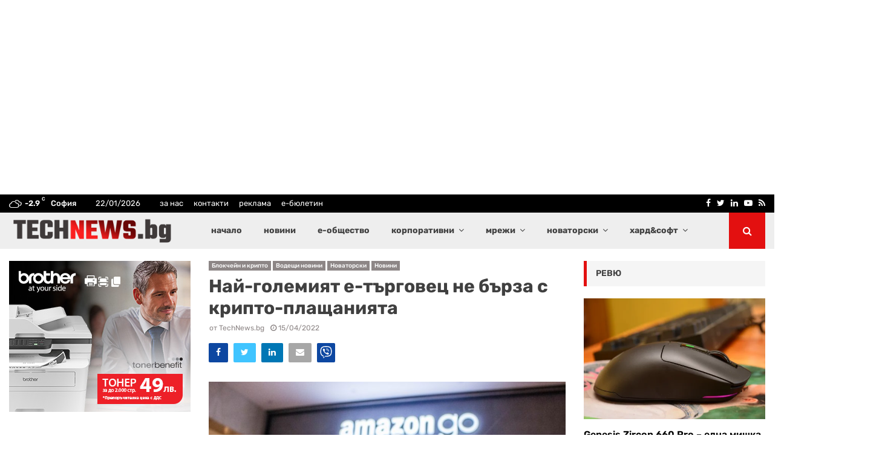

--- FILE ---
content_type: text/html; charset=UTF-8
request_url: https://technews.bg/wp-content/plugins/post-views-counter-pro/includes/ajax.php
body_size: -79
content:
{"content_id":142751,"counted":true,"reason":"","type":"post","subtype":"post","storage":{"post":{"142751":1769071857}}}

--- FILE ---
content_type: text/html; charset=utf-8
request_url: https://www.google.com/recaptcha/api2/aframe
body_size: 268
content:
<!DOCTYPE HTML><html><head><meta http-equiv="content-type" content="text/html; charset=UTF-8"></head><body><script nonce="yUmx1ZzH_FQg2SfE3TF8qg">/** Anti-fraud and anti-abuse applications only. See google.com/recaptcha */ try{var clients={'sodar':'https://pagead2.googlesyndication.com/pagead/sodar?'};window.addEventListener("message",function(a){try{if(a.source===window.parent){var b=JSON.parse(a.data);var c=clients[b['id']];if(c){var d=document.createElement('img');d.src=c+b['params']+'&rc='+(localStorage.getItem("rc::a")?sessionStorage.getItem("rc::b"):"");window.document.body.appendChild(d);sessionStorage.setItem("rc::e",parseInt(sessionStorage.getItem("rc::e")||0)+1);localStorage.setItem("rc::h",'1769071798645');}}}catch(b){}});window.parent.postMessage("_grecaptcha_ready", "*");}catch(b){}</script></body></html>